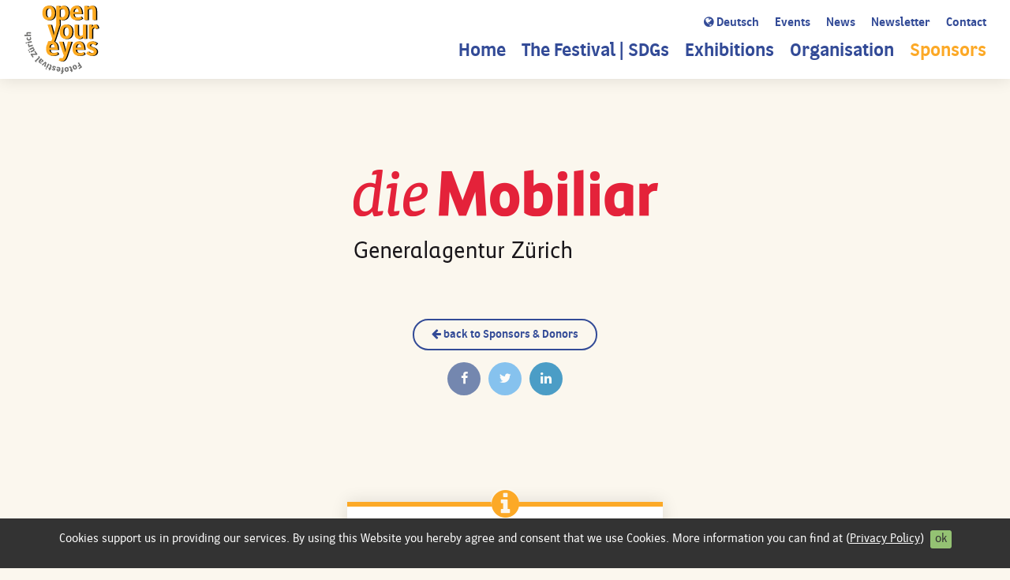

--- FILE ---
content_type: text/html; charset=UTF-8
request_url: https://openyoureyesfestival.photo/en/sponsors-donors/die-mobiliar
body_size: 10437
content:
<!DOCTYPE html><html lang="en"><head><meta charset="utf-8"><meta http-equiv="X-UA-Compatible" content="IE=edge"><meta name="viewport" content="width=device-width, initial-scale=1"><link media="all" href="https://openyoureyesfestival.photo/wp-content/cache/autoptimize/css/autoptimize_09ad93ae65f0899191bf811322d088e7.css" rel="stylesheet"><title>die Mobiliar - Fotofestival Zürich 2023</title><link rel="Shortcut Icon" type="image/x-icon" href="https://openyoureyesfestival.photo/favicon.png" /><meta name='robots' content='index, follow, max-image-preview:large, max-snippet:-1, max-video-preview:-1' /><link rel="canonical" href="https://openyoureyesfestival.photo/en/sponsors-donors/die-mobiliar" /><meta property="og:locale" content="de_DE" /><meta property="og:type" content="article" /><meta property="og:title" content="die Mobiliar - Fotofestival Zürich 2023" /><meta property="og:url" content="https://openyoureyesfestival.photo/en/sponsors-donors/die-mobiliar" /><meta property="og:site_name" content="Fotofestival Zürich 2023" /><meta property="og:image" content="https://openyoureyesfestival.photo/wp-content/uploads/2023/08/sponsor-die-mobiliar-zuerich.png" /><meta property="og:image:width" content="400" /><meta property="og:image:height" content="213" /><meta property="og:image:type" content="image/png" /><meta name="twitter:card" content="summary_large_image" /> <script type="application/ld+json" class="yoast-schema-graph">{"@context":"https://schema.org","@graph":[{"@type":"WebPage","@id":"https://openyoureyesfestival.photo/en/sponsors-donors/die-mobiliar","url":"https://openyoureyesfestival.photo/en/sponsors-donors/die-mobiliar","name":"die Mobiliar - Fotofestival Zürich 2023","isPartOf":{"@id":"https://openyoureyesfestival.photo/#website"},"primaryImageOfPage":{"@id":"https://openyoureyesfestival.photo/en/sponsors-donors/die-mobiliar#primaryimage"},"image":{"@id":"https://openyoureyesfestival.photo/en/sponsors-donors/die-mobiliar#primaryimage"},"thumbnailUrl":"https://openyoureyesfestival.photo/wp-content/uploads/2023/08/sponsor-die-mobiliar-zuerich.png","datePublished":"2023-08-10T07:51:04+00:00","breadcrumb":{"@id":"https://openyoureyesfestival.photo/en/sponsors-donors/die-mobiliar#breadcrumb"},"inLanguage":"de","potentialAction":[{"@type":"ReadAction","target":["https://openyoureyesfestival.photo/en/sponsors-donors/die-mobiliar"]}]},{"@type":"ImageObject","inLanguage":"de","@id":"https://openyoureyesfestival.photo/en/sponsors-donors/die-mobiliar#primaryimage","url":"https://openyoureyesfestival.photo/wp-content/uploads/2023/08/sponsor-die-mobiliar-zuerich.png","contentUrl":"https://openyoureyesfestival.photo/wp-content/uploads/2023/08/sponsor-die-mobiliar-zuerich.png","width":400,"height":213,"caption":"die Mobiliar"},{"@type":"BreadcrumbList","@id":"https://openyoureyesfestival.photo/en/sponsors-donors/die-mobiliar#breadcrumb","itemListElement":[{"@type":"ListItem","position":1,"name":"open your eyes photo festival zurich","item":"https://openyoureyesfestival.photo/en"},{"@type":"ListItem","position":2,"name":"Sponsors &#038; Donors","item":"https://openyoureyesfestival.photo/en/sponsors-donors"},{"@type":"ListItem","position":3,"name":"die Mobiliar"}]},{"@type":"WebSite","@id":"https://openyoureyesfestival.photo/#website","url":"https://openyoureyesfestival.photo/","name":"Fotofestival Zürich 2023","description":"open your eyes","potentialAction":[{"@type":"SearchAction","target":{"@type":"EntryPoint","urlTemplate":"https://openyoureyesfestival.photo/?s={search_term_string}"},"query-input":{"@type":"PropertyValueSpecification","valueRequired":true,"valueName":"search_term_string"}}],"inLanguage":"de"}]}</script> <link rel="alternate" title="oEmbed (JSON)" type="application/json+oembed" href="https://openyoureyesfestival.photo/wp-json/oembed/1.0/embed?url=https%3A%2F%2Fopenyoureyesfestival.photo%2Fen%2Fsponsors-donors%2Fdie-mobiliar" /><link rel="alternate" title="oEmbed (XML)" type="text/xml+oembed" href="https://openyoureyesfestival.photo/wp-json/oembed/1.0/embed?url=https%3A%2F%2Fopenyoureyesfestival.photo%2Fen%2Fsponsors-donors%2Fdie-mobiliar&#038;format=xml" /><style id='wp-img-auto-sizes-contain-inline-css' type='text/css'>img:is([sizes=auto i],[sizes^="auto," i]){contain-intrinsic-size:3000px 1500px}
/*# sourceURL=wp-img-auto-sizes-contain-inline-css */</style><link rel='stylesheet' id='dashicons-css' href='https://openyoureyesfestival.photo/wp-includes/css/dashicons.min.css?ver=6.9' type='text/css' media='all' /><style id='wp-emoji-styles-inline-css' type='text/css'>img.wp-smiley, img.emoji {
		display: inline !important;
		border: none !important;
		box-shadow: none !important;
		height: 1em !important;
		width: 1em !important;
		margin: 0 0.07em !important;
		vertical-align: -0.1em !important;
		background: none !important;
		padding: 0 !important;
	}
/*# sourceURL=wp-emoji-styles-inline-css */</style><style id='wp-block-image-inline-css' type='text/css'>.wp-block-image>a,.wp-block-image>figure>a{display:inline-block}.wp-block-image img{box-sizing:border-box;height:auto;max-width:100%;vertical-align:bottom}@media not (prefers-reduced-motion){.wp-block-image img.hide{visibility:hidden}.wp-block-image img.show{animation:show-content-image .4s}}.wp-block-image[style*=border-radius] img,.wp-block-image[style*=border-radius]>a{border-radius:inherit}.wp-block-image.has-custom-border img{box-sizing:border-box}.wp-block-image.aligncenter{text-align:center}.wp-block-image.alignfull>a,.wp-block-image.alignwide>a{width:100%}.wp-block-image.alignfull img,.wp-block-image.alignwide img{height:auto;width:100%}.wp-block-image .aligncenter,.wp-block-image .alignleft,.wp-block-image .alignright,.wp-block-image.aligncenter,.wp-block-image.alignleft,.wp-block-image.alignright{display:table}.wp-block-image .aligncenter>figcaption,.wp-block-image .alignleft>figcaption,.wp-block-image .alignright>figcaption,.wp-block-image.aligncenter>figcaption,.wp-block-image.alignleft>figcaption,.wp-block-image.alignright>figcaption{caption-side:bottom;display:table-caption}.wp-block-image .alignleft{float:left;margin:.5em 1em .5em 0}.wp-block-image .alignright{float:right;margin:.5em 0 .5em 1em}.wp-block-image .aligncenter{margin-left:auto;margin-right:auto}.wp-block-image :where(figcaption){margin-bottom:1em;margin-top:.5em}.wp-block-image.is-style-circle-mask img{border-radius:9999px}@supports ((-webkit-mask-image:none) or (mask-image:none)) or (-webkit-mask-image:none){.wp-block-image.is-style-circle-mask img{border-radius:0;-webkit-mask-image:url('data:image/svg+xml;utf8,<svg viewBox="0 0 100 100" xmlns="http://www.w3.org/2000/svg"><circle cx="50" cy="50" r="50"/></svg>');mask-image:url('data:image/svg+xml;utf8,<svg viewBox="0 0 100 100" xmlns="http://www.w3.org/2000/svg"><circle cx="50" cy="50" r="50"/></svg>');mask-mode:alpha;-webkit-mask-position:center;mask-position:center;-webkit-mask-repeat:no-repeat;mask-repeat:no-repeat;-webkit-mask-size:contain;mask-size:contain}}:root :where(.wp-block-image.is-style-rounded img,.wp-block-image .is-style-rounded img){border-radius:9999px}.wp-block-image figure{margin:0}.wp-lightbox-container{display:flex;flex-direction:column;position:relative}.wp-lightbox-container img{cursor:zoom-in}.wp-lightbox-container img:hover+button{opacity:1}.wp-lightbox-container button{align-items:center;backdrop-filter:blur(16px) saturate(180%);background-color:#5a5a5a40;border:none;border-radius:4px;cursor:zoom-in;display:flex;height:20px;justify-content:center;opacity:0;padding:0;position:absolute;right:16px;text-align:center;top:16px;width:20px;z-index:100}@media not (prefers-reduced-motion){.wp-lightbox-container button{transition:opacity .2s ease}}.wp-lightbox-container button:focus-visible{outline:3px auto #5a5a5a40;outline:3px auto -webkit-focus-ring-color;outline-offset:3px}.wp-lightbox-container button:hover{cursor:pointer;opacity:1}.wp-lightbox-container button:focus{opacity:1}.wp-lightbox-container button:focus,.wp-lightbox-container button:hover,.wp-lightbox-container button:not(:hover):not(:active):not(.has-background){background-color:#5a5a5a40;border:none}.wp-lightbox-overlay{box-sizing:border-box;cursor:zoom-out;height:100vh;left:0;overflow:hidden;position:fixed;top:0;visibility:hidden;width:100%;z-index:100000}.wp-lightbox-overlay .close-button{align-items:center;cursor:pointer;display:flex;justify-content:center;min-height:40px;min-width:40px;padding:0;position:absolute;right:calc(env(safe-area-inset-right) + 16px);top:calc(env(safe-area-inset-top) + 16px);z-index:5000000}.wp-lightbox-overlay .close-button:focus,.wp-lightbox-overlay .close-button:hover,.wp-lightbox-overlay .close-button:not(:hover):not(:active):not(.has-background){background:none;border:none}.wp-lightbox-overlay .lightbox-image-container{height:var(--wp--lightbox-container-height);left:50%;overflow:hidden;position:absolute;top:50%;transform:translate(-50%,-50%);transform-origin:top left;width:var(--wp--lightbox-container-width);z-index:9999999999}.wp-lightbox-overlay .wp-block-image{align-items:center;box-sizing:border-box;display:flex;height:100%;justify-content:center;margin:0;position:relative;transform-origin:0 0;width:100%;z-index:3000000}.wp-lightbox-overlay .wp-block-image img{height:var(--wp--lightbox-image-height);min-height:var(--wp--lightbox-image-height);min-width:var(--wp--lightbox-image-width);width:var(--wp--lightbox-image-width)}.wp-lightbox-overlay .wp-block-image figcaption{display:none}.wp-lightbox-overlay button{background:none;border:none}.wp-lightbox-overlay .scrim{background-color:#fff;height:100%;opacity:.9;position:absolute;width:100%;z-index:2000000}.wp-lightbox-overlay.active{visibility:visible}@media not (prefers-reduced-motion){.wp-lightbox-overlay.active{animation:turn-on-visibility .25s both}.wp-lightbox-overlay.active img{animation:turn-on-visibility .35s both}.wp-lightbox-overlay.show-closing-animation:not(.active){animation:turn-off-visibility .35s both}.wp-lightbox-overlay.show-closing-animation:not(.active) img{animation:turn-off-visibility .25s both}.wp-lightbox-overlay.zoom.active{animation:none;opacity:1;visibility:visible}.wp-lightbox-overlay.zoom.active .lightbox-image-container{animation:lightbox-zoom-in .4s}.wp-lightbox-overlay.zoom.active .lightbox-image-container img{animation:none}.wp-lightbox-overlay.zoom.active .scrim{animation:turn-on-visibility .4s forwards}.wp-lightbox-overlay.zoom.show-closing-animation:not(.active){animation:none}.wp-lightbox-overlay.zoom.show-closing-animation:not(.active) .lightbox-image-container{animation:lightbox-zoom-out .4s}.wp-lightbox-overlay.zoom.show-closing-animation:not(.active) .lightbox-image-container img{animation:none}.wp-lightbox-overlay.zoom.show-closing-animation:not(.active) .scrim{animation:turn-off-visibility .4s forwards}}@keyframes show-content-image{0%{visibility:hidden}99%{visibility:hidden}to{visibility:visible}}@keyframes turn-on-visibility{0%{opacity:0}to{opacity:1}}@keyframes turn-off-visibility{0%{opacity:1;visibility:visible}99%{opacity:0;visibility:visible}to{opacity:0;visibility:hidden}}@keyframes lightbox-zoom-in{0%{transform:translate(calc((-100vw + var(--wp--lightbox-scrollbar-width))/2 + var(--wp--lightbox-initial-left-position)),calc(-50vh + var(--wp--lightbox-initial-top-position))) scale(var(--wp--lightbox-scale))}to{transform:translate(-50%,-50%) scale(1)}}@keyframes lightbox-zoom-out{0%{transform:translate(-50%,-50%) scale(1);visibility:visible}99%{visibility:visible}to{transform:translate(calc((-100vw + var(--wp--lightbox-scrollbar-width))/2 + var(--wp--lightbox-initial-left-position)),calc(-50vh + var(--wp--lightbox-initial-top-position))) scale(var(--wp--lightbox-scale));visibility:hidden}}
/*# sourceURL=https://openyoureyesfestival.photo/wp-includes/blocks/image/style.min.css */</style><style id='wp-block-columns-inline-css' type='text/css'>.wp-block-columns{box-sizing:border-box;display:flex;flex-wrap:wrap!important}@media (min-width:782px){.wp-block-columns{flex-wrap:nowrap!important}}.wp-block-columns{align-items:normal!important}.wp-block-columns.are-vertically-aligned-top{align-items:flex-start}.wp-block-columns.are-vertically-aligned-center{align-items:center}.wp-block-columns.are-vertically-aligned-bottom{align-items:flex-end}@media (max-width:781px){.wp-block-columns:not(.is-not-stacked-on-mobile)>.wp-block-column{flex-basis:100%!important}}@media (min-width:782px){.wp-block-columns:not(.is-not-stacked-on-mobile)>.wp-block-column{flex-basis:0;flex-grow:1}.wp-block-columns:not(.is-not-stacked-on-mobile)>.wp-block-column[style*=flex-basis]{flex-grow:0}}.wp-block-columns.is-not-stacked-on-mobile{flex-wrap:nowrap!important}.wp-block-columns.is-not-stacked-on-mobile>.wp-block-column{flex-basis:0;flex-grow:1}.wp-block-columns.is-not-stacked-on-mobile>.wp-block-column[style*=flex-basis]{flex-grow:0}:where(.wp-block-columns){margin-bottom:1.75em}:where(.wp-block-columns.has-background){padding:1.25em 2.375em}.wp-block-column{flex-grow:1;min-width:0;overflow-wrap:break-word;word-break:break-word}.wp-block-column.is-vertically-aligned-top{align-self:flex-start}.wp-block-column.is-vertically-aligned-center{align-self:center}.wp-block-column.is-vertically-aligned-bottom{align-self:flex-end}.wp-block-column.is-vertically-aligned-stretch{align-self:stretch}.wp-block-column.is-vertically-aligned-bottom,.wp-block-column.is-vertically-aligned-center,.wp-block-column.is-vertically-aligned-top{width:100%}
/*# sourceURL=https://openyoureyesfestival.photo/wp-includes/blocks/columns/style.min.css */</style><style id='wp-block-group-inline-css' type='text/css'>.wp-block-group{box-sizing:border-box}:where(.wp-block-group.wp-block-group-is-layout-constrained){position:relative}
/*# sourceURL=https://openyoureyesfestival.photo/wp-includes/blocks/group/style.min.css */</style><style id='wp-block-paragraph-inline-css' type='text/css'>.is-small-text{font-size:.875em}.is-regular-text{font-size:1em}.is-large-text{font-size:2.25em}.is-larger-text{font-size:3em}.has-drop-cap:not(:focus):first-letter{float:left;font-size:8.4em;font-style:normal;font-weight:100;line-height:.68;margin:.05em .1em 0 0;text-transform:uppercase}body.rtl .has-drop-cap:not(:focus):first-letter{float:none;margin-left:.1em}p.has-drop-cap.has-background{overflow:hidden}:root :where(p.has-background){padding:1.25em 2.375em}:where(p.has-text-color:not(.has-link-color)) a{color:inherit}p.has-text-align-left[style*="writing-mode:vertical-lr"],p.has-text-align-right[style*="writing-mode:vertical-rl"]{rotate:180deg}
/*# sourceURL=https://openyoureyesfestival.photo/wp-includes/blocks/paragraph/style.min.css */</style><style id='wp-block-spacer-inline-css' type='text/css'>.wp-block-spacer{clear:both}
/*# sourceURL=https://openyoureyesfestival.photo/wp-includes/blocks/spacer/style.min.css */</style><style id='global-styles-inline-css' type='text/css'>:root{--wp--preset--aspect-ratio--square: 1;--wp--preset--aspect-ratio--4-3: 4/3;--wp--preset--aspect-ratio--3-4: 3/4;--wp--preset--aspect-ratio--3-2: 3/2;--wp--preset--aspect-ratio--2-3: 2/3;--wp--preset--aspect-ratio--16-9: 16/9;--wp--preset--aspect-ratio--9-16: 9/16;--wp--preset--color--black: #000000;--wp--preset--color--cyan-bluish-gray: #abb8c3;--wp--preset--color--white: #ffffff;--wp--preset--color--pale-pink: #f78da7;--wp--preset--color--vivid-red: #cf2e2e;--wp--preset--color--luminous-vivid-orange: #ff6900;--wp--preset--color--luminous-vivid-amber: #fcb900;--wp--preset--color--light-green-cyan: #7bdcb5;--wp--preset--color--vivid-green-cyan: #00d084;--wp--preset--color--pale-cyan-blue: #8ed1fc;--wp--preset--color--vivid-cyan-blue: #0693e3;--wp--preset--color--vivid-purple: #9b51e0;--wp--preset--color--brand-yellow: #fca927;--wp--preset--color--brand-blue: #334b97;--wp--preset--color--brand-egg: #fbf7ee;--wp--preset--color--brand-white: #fff;--wp--preset--color--brand-black: #000;--wp--preset--gradient--vivid-cyan-blue-to-vivid-purple: linear-gradient(135deg,rgb(6,147,227) 0%,rgb(155,81,224) 100%);--wp--preset--gradient--light-green-cyan-to-vivid-green-cyan: linear-gradient(135deg,rgb(122,220,180) 0%,rgb(0,208,130) 100%);--wp--preset--gradient--luminous-vivid-amber-to-luminous-vivid-orange: linear-gradient(135deg,rgb(252,185,0) 0%,rgb(255,105,0) 100%);--wp--preset--gradient--luminous-vivid-orange-to-vivid-red: linear-gradient(135deg,rgb(255,105,0) 0%,rgb(207,46,46) 100%);--wp--preset--gradient--very-light-gray-to-cyan-bluish-gray: linear-gradient(135deg,rgb(238,238,238) 0%,rgb(169,184,195) 100%);--wp--preset--gradient--cool-to-warm-spectrum: linear-gradient(135deg,rgb(74,234,220) 0%,rgb(151,120,209) 20%,rgb(207,42,186) 40%,rgb(238,44,130) 60%,rgb(251,105,98) 80%,rgb(254,248,76) 100%);--wp--preset--gradient--blush-light-purple: linear-gradient(135deg,rgb(255,206,236) 0%,rgb(152,150,240) 100%);--wp--preset--gradient--blush-bordeaux: linear-gradient(135deg,rgb(254,205,165) 0%,rgb(254,45,45) 50%,rgb(107,0,62) 100%);--wp--preset--gradient--luminous-dusk: linear-gradient(135deg,rgb(255,203,112) 0%,rgb(199,81,192) 50%,rgb(65,88,208) 100%);--wp--preset--gradient--pale-ocean: linear-gradient(135deg,rgb(255,245,203) 0%,rgb(182,227,212) 50%,rgb(51,167,181) 100%);--wp--preset--gradient--electric-grass: linear-gradient(135deg,rgb(202,248,128) 0%,rgb(113,206,126) 100%);--wp--preset--gradient--midnight: linear-gradient(135deg,rgb(2,3,129) 0%,rgb(40,116,252) 100%);--wp--preset--font-size--small: 13px;--wp--preset--font-size--medium: 20px;--wp--preset--font-size--large: 36px;--wp--preset--font-size--x-large: 42px;--wp--preset--spacing--20: 0.44rem;--wp--preset--spacing--30: 0.67rem;--wp--preset--spacing--40: 1rem;--wp--preset--spacing--50: 1.5rem;--wp--preset--spacing--60: 2.25rem;--wp--preset--spacing--70: 3.38rem;--wp--preset--spacing--80: 5.06rem;--wp--preset--shadow--natural: 6px 6px 9px rgba(0, 0, 0, 0.2);--wp--preset--shadow--deep: 12px 12px 50px rgba(0, 0, 0, 0.4);--wp--preset--shadow--sharp: 6px 6px 0px rgba(0, 0, 0, 0.2);--wp--preset--shadow--outlined: 6px 6px 0px -3px rgb(255, 255, 255), 6px 6px rgb(0, 0, 0);--wp--preset--shadow--crisp: 6px 6px 0px rgb(0, 0, 0);}:where(.is-layout-flex){gap: 0.5em;}:where(.is-layout-grid){gap: 0.5em;}body .is-layout-flex{display: flex;}.is-layout-flex{flex-wrap: wrap;align-items: center;}.is-layout-flex > :is(*, div){margin: 0;}body .is-layout-grid{display: grid;}.is-layout-grid > :is(*, div){margin: 0;}:where(.wp-block-columns.is-layout-flex){gap: 2em;}:where(.wp-block-columns.is-layout-grid){gap: 2em;}:where(.wp-block-post-template.is-layout-flex){gap: 1.25em;}:where(.wp-block-post-template.is-layout-grid){gap: 1.25em;}.has-black-color{color: var(--wp--preset--color--black) !important;}.has-cyan-bluish-gray-color{color: var(--wp--preset--color--cyan-bluish-gray) !important;}.has-white-color{color: var(--wp--preset--color--white) !important;}.has-pale-pink-color{color: var(--wp--preset--color--pale-pink) !important;}.has-vivid-red-color{color: var(--wp--preset--color--vivid-red) !important;}.has-luminous-vivid-orange-color{color: var(--wp--preset--color--luminous-vivid-orange) !important;}.has-luminous-vivid-amber-color{color: var(--wp--preset--color--luminous-vivid-amber) !important;}.has-light-green-cyan-color{color: var(--wp--preset--color--light-green-cyan) !important;}.has-vivid-green-cyan-color{color: var(--wp--preset--color--vivid-green-cyan) !important;}.has-pale-cyan-blue-color{color: var(--wp--preset--color--pale-cyan-blue) !important;}.has-vivid-cyan-blue-color{color: var(--wp--preset--color--vivid-cyan-blue) !important;}.has-vivid-purple-color{color: var(--wp--preset--color--vivid-purple) !important;}.has-black-background-color{background-color: var(--wp--preset--color--black) !important;}.has-cyan-bluish-gray-background-color{background-color: var(--wp--preset--color--cyan-bluish-gray) !important;}.has-white-background-color{background-color: var(--wp--preset--color--white) !important;}.has-pale-pink-background-color{background-color: var(--wp--preset--color--pale-pink) !important;}.has-vivid-red-background-color{background-color: var(--wp--preset--color--vivid-red) !important;}.has-luminous-vivid-orange-background-color{background-color: var(--wp--preset--color--luminous-vivid-orange) !important;}.has-luminous-vivid-amber-background-color{background-color: var(--wp--preset--color--luminous-vivid-amber) !important;}.has-light-green-cyan-background-color{background-color: var(--wp--preset--color--light-green-cyan) !important;}.has-vivid-green-cyan-background-color{background-color: var(--wp--preset--color--vivid-green-cyan) !important;}.has-pale-cyan-blue-background-color{background-color: var(--wp--preset--color--pale-cyan-blue) !important;}.has-vivid-cyan-blue-background-color{background-color: var(--wp--preset--color--vivid-cyan-blue) !important;}.has-vivid-purple-background-color{background-color: var(--wp--preset--color--vivid-purple) !important;}.has-black-border-color{border-color: var(--wp--preset--color--black) !important;}.has-cyan-bluish-gray-border-color{border-color: var(--wp--preset--color--cyan-bluish-gray) !important;}.has-white-border-color{border-color: var(--wp--preset--color--white) !important;}.has-pale-pink-border-color{border-color: var(--wp--preset--color--pale-pink) !important;}.has-vivid-red-border-color{border-color: var(--wp--preset--color--vivid-red) !important;}.has-luminous-vivid-orange-border-color{border-color: var(--wp--preset--color--luminous-vivid-orange) !important;}.has-luminous-vivid-amber-border-color{border-color: var(--wp--preset--color--luminous-vivid-amber) !important;}.has-light-green-cyan-border-color{border-color: var(--wp--preset--color--light-green-cyan) !important;}.has-vivid-green-cyan-border-color{border-color: var(--wp--preset--color--vivid-green-cyan) !important;}.has-pale-cyan-blue-border-color{border-color: var(--wp--preset--color--pale-cyan-blue) !important;}.has-vivid-cyan-blue-border-color{border-color: var(--wp--preset--color--vivid-cyan-blue) !important;}.has-vivid-purple-border-color{border-color: var(--wp--preset--color--vivid-purple) !important;}.has-vivid-cyan-blue-to-vivid-purple-gradient-background{background: var(--wp--preset--gradient--vivid-cyan-blue-to-vivid-purple) !important;}.has-light-green-cyan-to-vivid-green-cyan-gradient-background{background: var(--wp--preset--gradient--light-green-cyan-to-vivid-green-cyan) !important;}.has-luminous-vivid-amber-to-luminous-vivid-orange-gradient-background{background: var(--wp--preset--gradient--luminous-vivid-amber-to-luminous-vivid-orange) !important;}.has-luminous-vivid-orange-to-vivid-red-gradient-background{background: var(--wp--preset--gradient--luminous-vivid-orange-to-vivid-red) !important;}.has-very-light-gray-to-cyan-bluish-gray-gradient-background{background: var(--wp--preset--gradient--very-light-gray-to-cyan-bluish-gray) !important;}.has-cool-to-warm-spectrum-gradient-background{background: var(--wp--preset--gradient--cool-to-warm-spectrum) !important;}.has-blush-light-purple-gradient-background{background: var(--wp--preset--gradient--blush-light-purple) !important;}.has-blush-bordeaux-gradient-background{background: var(--wp--preset--gradient--blush-bordeaux) !important;}.has-luminous-dusk-gradient-background{background: var(--wp--preset--gradient--luminous-dusk) !important;}.has-pale-ocean-gradient-background{background: var(--wp--preset--gradient--pale-ocean) !important;}.has-electric-grass-gradient-background{background: var(--wp--preset--gradient--electric-grass) !important;}.has-midnight-gradient-background{background: var(--wp--preset--gradient--midnight) !important;}.has-small-font-size{font-size: var(--wp--preset--font-size--small) !important;}.has-medium-font-size{font-size: var(--wp--preset--font-size--medium) !important;}.has-large-font-size{font-size: var(--wp--preset--font-size--large) !important;}.has-x-large-font-size{font-size: var(--wp--preset--font-size--x-large) !important;}
:where(.wp-block-columns.is-layout-flex){gap: 2em;}:where(.wp-block-columns.is-layout-grid){gap: 2em;}
/*# sourceURL=global-styles-inline-css */</style><style id='core-block-supports-inline-css' type='text/css'>.wp-container-content-728072c3{flex-basis:10px;}.wp-container-core-columns-is-layout-9d6595d7{flex-wrap:nowrap;}.wp-container-core-group-is-layout-4b2eccd6{flex-direction:column;align-items:center;}
/*# sourceURL=core-block-supports-inline-css */</style><style id='classic-theme-styles-inline-css' type='text/css'>/*! This file is auto-generated */
.wp-block-button__link{color:#fff;background-color:#32373c;border-radius:9999px;box-shadow:none;text-decoration:none;padding:calc(.667em + 2px) calc(1.333em + 2px);font-size:1.125em}.wp-block-file__button{background:#32373c;color:#fff;text-decoration:none}
/*# sourceURL=/wp-includes/css/classic-themes.min.css */</style> <script type="text/javascript" id="post-views-counter-frontend-js-before">var pvcArgsFrontend = {"mode":"js","postID":1124,"requestURL":"https:\/\/openyoureyesfestival.photo\/wp-admin\/admin-ajax.php","nonce":"ac9e60e67a","dataStorage":"cookies","multisite":false,"path":"\/","domain":""};

//# sourceURL=post-views-counter-frontend-js-before</script> <script type="text/javascript" src="https://openyoureyesfestival.photo/wp-content/plugins/post-views-counter/js/frontend.min.js?ver=1.5.8" id="post-views-counter-frontend-js"></script> <link rel="https://api.w.org/" href="https://openyoureyesfestival.photo/wp-json/" /><link rel="alternate" title="JSON" type="application/json" href="https://openyoureyesfestival.photo/wp-json/wp/v2/pages/1124" /><link rel="icon" href="https://openyoureyesfestival.photo/wp-content/uploads/2021/11/cropped-icon_auge-150x150.jpg" sizes="32x32" /><link rel="icon" href="https://openyoureyesfestival.photo/wp-content/uploads/2021/11/cropped-icon_auge-300x300.jpg" sizes="192x192" /><link rel="apple-touch-icon" href="https://openyoureyesfestival.photo/wp-content/uploads/2021/11/cropped-icon_auge-300x300.jpg" /><meta name="msapplication-TileImage" content="https://openyoureyesfestival.photo/wp-content/uploads/2021/11/cropped-icon_auge-300x300.jpg" /></head><body class="wp-singular page-template page-template-tpl-sponsor page-template-tpl-sponsor-php page page-id-1124 page-child parent-pageid-1112 wp-theme-zuerichfoto"><header id="header" > <a id="logo" href="https://openyoureyesfestival.photo"><img src="https://openyoureyesfestival.photo/wp-content/themes/zuerichfoto/img/logo-fotofestival-zurich.svg" alt="Logo Fotofestival Zürich 2023"></a><nav role="navigation" id="nav_main"><div class="nav-bar" ><ul id="menu-en_metanav" class="nav-bar-list nav-meta"><li id="menu-item-593" class="menu-item menu-item-type-custom menu-item-object-custom menu-item-593"><a href="/de"><i class="fa fa-globe"></i> Deutsch</a></li><li id="menu-item-1703" class="menu-item menu-item-type-post_type menu-item-object-page menu-item-1703"><a href="https://openyoureyesfestival.photo/en/events">Events</a></li><li id="menu-item-697" class="menu-item menu-item-type-taxonomy menu-item-object-category menu-item-697"><a href="https://openyoureyesfestival.photo/en-news">News</a></li><li id="menu-item-689" class="menu-item menu-item-type-post_type menu-item-object-page menu-item-689"><a href="https://openyoureyesfestival.photo/en/newsletter">Newsletter</a></li><li id="menu-item-2446" class="menu-item menu-item-type-post_type menu-item-object-page menu-item-2446"><a href="https://openyoureyesfestival.photo/en/contact">Contact</a></li></ul><ul id="menu-en_mainnav" class="nav-bar-list"><li id="menu-item-99" class="navitem-home menu-item menu-item-type-post_type menu-item-object-page current-page-ancestor menu-item-99"><a href="https://openyoureyesfestival.photo/en">Home</a></li><li id="menu-item-653" class="menu-item menu-item-type-post_type menu-item-object-page menu-item-653"><a href="https://openyoureyesfestival.photo/en/the-festival">The Festival | SDGs</a></li><li id="menu-item-819" class="menu-item menu-item-type-post_type menu-item-object-page menu-item-819"><a href="https://openyoureyesfestival.photo/en/exhibitions-2023">Exhibitions</a></li><li id="menu-item-681" class="menu-item menu-item-type-post_type menu-item-object-page menu-item-681"><a href="https://openyoureyesfestival.photo/en/organisation/traegerverein">Organisation</a></li><li id="menu-item-1133" class="menu-item menu-item-type-post_type menu-item-object-page current-page-ancestor menu-item-1133"><a href="https://openyoureyesfestival.photo/en/sponsors-donors">Sponsors</a></li></ul><ul id="menu-en_metanav-1" class="nav-bar-list nav-meta-mobile"><li class="menu-item menu-item-type-custom menu-item-object-custom menu-item-593"><a href="/de"><i class="fa fa-globe"></i> Deutsch</a></li><li class="menu-item menu-item-type-post_type menu-item-object-page menu-item-1703"><a href="https://openyoureyesfestival.photo/en/events">Events</a></li><li class="menu-item menu-item-type-taxonomy menu-item-object-category menu-item-697"><a href="https://openyoureyesfestival.photo/en-news">News</a></li><li class="menu-item menu-item-type-post_type menu-item-object-page menu-item-689"><a href="https://openyoureyesfestival.photo/en/newsletter">Newsletter</a></li><li class="menu-item menu-item-type-post_type menu-item-object-page menu-item-2446"><a href="https://openyoureyesfestival.photo/en/contact">Contact</a></li></ul><div class="nav-close"> <i class="fa fa-times" aria-hidden="true"></i></div></div><div class="nav-toggle"> <i class="fa fa-bars" aria-hidden="true"></i></div></nav></header><div id="main" role="main"><div class="container cf"><h1 class="title-page text-center has-brand-blue-color"> <img width="400" height="213" src="https://openyoureyesfestival.photo/wp-content/uploads/2023/08/sponsor-die-mobiliar-zuerich.png" class="img-responsive sponsor-detail-img wp-post-image" alt="die Mobiliar" decoding="async" fetchpriority="high" srcset="https://openyoureyesfestival.photo/wp-content/uploads/2023/08/sponsor-die-mobiliar-zuerich.png 400w, https://openyoureyesfestival.photo/wp-content/uploads/2023/08/sponsor-die-mobiliar-zuerich-300x160.png 300w" sizes="(max-width: 400px) 100vw, 400px" /></h1><div class="back-to text-center"> <a href="https://openyoureyesfestival.photo/en/sponsors-donors" class="btn"><i class="fa fa-arrow-left" aria-hidden="true"></i> back to Sponsors & Donors </a></div><div class="share-btns text-center"> <a href="WhatsApp://send?text=die Mobiliar (https://openyoureyesfestival.photo/en/sponsors-donors/die-mobiliar)" class="btn btn-primary btn-share s_whatsapp hint--bottom" aria-label="Auf Whatsapp teilen (nur mobil)" data-platform="whatsapp"> <i class="fa fa-whatsapp" aria-hidden="true"></i> </a> <a href="https://www.facebook.com/sharer/sharer.php?u=https://openyoureyesfestival.photo/en/sponsors-donors/die-mobiliar&t=die Mobiliar" class="btn btn-primary btn-share s_facebook hint--bottom-right" aria-label="Auf Facebook teilen" data-platform="facebook"> <i class="fa fa-facebook" aria-hidden="true"></i> </a> <a href="https://twitter.com/intent/tweet?source=https://openyoureyesfestival.photo/en/sponsors-donors/die-mobiliar&text=die Mobiliar - https://openyoureyesfestival.photo/en/sponsors-donors/die-mobiliar" class="btn btn-primary btn-share s_twitter hint--bottom" aria-label="Twittern" data-platform="twitter"> <i class="fa fa-twitter" aria-hidden="true"></i> </a> <a href="http://www.linkedin.com/shareArticle?mini=true&url=https://openyoureyesfestival.photo/en/sponsors-donors/die-mobiliar&title=die Mobiliar&summary=&source=" class="btn btn-primary btn-share s_linkedin hint--bottom-left" aria-label="Auf Linkedin teilen" data-platform="linkedin"> <i class="fa fa-linkedin" aria-hidden="true"></i> </a></div></div><div class="contact-box"><div class="contact-box-icon has-brand-egg-background-color"><i class="fa fa-info-circle has-brand-yellow-color" aria-hidden="true"></i></div><p class="has-text-align-center"><strong>open your eyes festival buerau</strong><br>Botenaustrasse 42<br>9443 Widnau<br>Switzerland<br>Phone: +41 44 218 11 03</p></div></div><footer id="footer" role="contentinfo" class="has-brand-yellow-background-color"><div class="container"><div class="row"><div class="col-md-3 col-sm-6 col-xs-6"><ul><li id="menu-item-1478" class="menu-item menu-item-type-post_type menu-item-object-page current-page-ancestor menu-item-1478"><a href="https://openyoureyesfestival.photo/en">Home</a></li><li id="menu-item-1479" class="menu-item menu-item-type-post_type menu-item-object-page menu-item-1479"><a href="https://openyoureyesfestival.photo/en/the-festival">The Festival | SDGs</a></li><li id="menu-item-1480" class="menu-item menu-item-type-post_type menu-item-object-page menu-item-1480"><a href="https://openyoureyesfestival.photo/en/exhibitions-2023">Exhibitions</a></li><li id="menu-item-1481" class="menu-item menu-item-type-post_type menu-item-object-page menu-item-1481"><a href="https://openyoureyesfestival.photo/en/organisation/traegerverein">Organisation</a></li><li id="menu-item-1482" class="menu-item menu-item-type-post_type menu-item-object-page current-page-ancestor menu-item-1482"><a href="https://openyoureyesfestival.photo/en/sponsors-donors">Sponsors &#038; Donors</a></li></ul></div><div class="col-md-3 col-sm-6 col-xs-6"><ul><li id="menu-item-1483" class="menu-item menu-item-type-taxonomy menu-item-object-category menu-item-1483"><a href="https://openyoureyesfestival.photo/en-news">News</a></li><li id="menu-item-1702" class="menu-item menu-item-type-post_type menu-item-object-page menu-item-1702"><a href="https://openyoureyesfestival.photo/en/events-2">Events</a></li><li id="menu-item-1484" class="menu-item menu-item-type-post_type menu-item-object-page menu-item-1484"><a href="https://openyoureyesfestival.photo/en/newsletter">Newsletter</a></li><li id="menu-item-1488" class="menu-item menu-item-type-post_type menu-item-object-page menu-item-1488"><a href="https://openyoureyesfestival.photo/de/kontakt">Contact [de]</a></li></ul></div><div class="col-md-3 col-sm-6 col-social-media"><div class="wp-block-group has-background is-vertical is-content-justification-center is-layout-flex wp-container-core-group-is-layout-4b2eccd6 wp-block-group-is-layout-flex" style="background-color:#e29823"><div style="height:0px" aria-hidden="true" class="wp-block-spacer wp-container-content-728072c3"></div><p class="has-text-align-center has-brand-white-color has-text-color"><strong>Join us on</strong></p><div class="wp-block-columns is-layout-flex wp-container-core-columns-is-layout-9d6595d7 wp-block-columns-is-layout-flex"><div class="wp-block-column is-layout-flow wp-block-column-is-layout-flow"><div class="wp-block-image"><figure class="aligncenter size-full"><a href="https://www.facebook.com/people/Open-your-Eyes-Festival-Z%C3%BCrich/61550516588089/" target="_blank" rel=" noreferrer noopener"><img loading="lazy" decoding="async" width="53" height="53" src="https://openyoureyesfestival.photo/wp-content/uploads/2023/08/icon-facebook-footer.png" alt="" class="wp-image-2032"/></a></figure></div></div><div class="wp-block-column is-layout-flow wp-block-column-is-layout-flow"><figure class="wp-block-image size-full"><a href="https://www.instagram.com/fotofestivalzuerich/" target="_blank" rel=" noreferrer noopener"><img loading="lazy" decoding="async" width="53" height="53" src="https://openyoureyesfestival.photo/wp-content/uploads/2023/08/icon-insta-footer.png" alt="" class="wp-image-2033"/></a></figure></div></div><div style="height:0px" aria-hidden="true" class="wp-block-spacer wp-container-content-728072c3"></div></div></div><div class="col-md-3 col-sm-6"><ul><li id="menu-item-2030" class="menu-item menu-item-type-post_type menu-item-object-page menu-item-2030"><a href="https://openyoureyesfestival.photo/de/impressum">Legal [de]</a></li><li id="menu-item-2031" class="menu-item menu-item-type-post_type menu-item-object-page menu-item-privacy-policy menu-item-2031"><a rel="privacy-policy" href="https://openyoureyesfestival.photo/de/datenschutzerklaerung">Privacy policy [de]</a></li></ul> <a href="https://superfesch.at" title="SUPERFESCH - Brand Design. Grafik. Web." style="font-family:'Open Sans', sans-serif;text-transform:none;font-size:12px;color:rgba(255,255,255,.8);">Theme-Design by <strong style="text-decoration:underline;color:rgba(255,255,255,.8);">SUPERFESCH</strong></a></div></div></footer>  <script src="https://openyoureyesfestival.photo/wp-content/themes/zuerichfoto/js/jquery-3.2.1.min.js" crossorigin="anonymous"></script> <script src="https://openyoureyesfestival.photo/wp-content/themes/zuerichfoto/js/bootstrap.min.js" crossorigin="anonymous"></script> <script src="https://openyoureyesfestival.photo/wp-content/cache/autoptimize/js/autoptimize_single_88004c63ec7c96bc89df4ab39012ca2c.js?1.5"></script> <script>var THEME_PATH = 'https://openyoureyesfestival.photo/wp-content/themes/zuerichfoto';
var LANG = 'en';</script> <script type="speculationrules">{"prefetch":[{"source":"document","where":{"and":[{"href_matches":"/*"},{"not":{"href_matches":["/wp-*.php","/wp-admin/*","/wp-content/uploads/*","/wp-content/*","/wp-content/plugins/*","/wp-content/themes/zuerichfoto/*","/*\\?(.+)"]}},{"not":{"selector_matches":"a[rel~=\"nofollow\"]"}},{"not":{"selector_matches":".no-prefetch, .no-prefetch a"}}]},"eagerness":"conservative"}]}</script> <script id="wp-emoji-settings" type="application/json">{"baseUrl":"https://s.w.org/images/core/emoji/17.0.2/72x72/","ext":".png","svgUrl":"https://s.w.org/images/core/emoji/17.0.2/svg/","svgExt":".svg","source":{"concatemoji":"https://openyoureyesfestival.photo/wp-includes/js/wp-emoji-release.min.js?ver=6.9"}}</script> <script type="module">/*! This file is auto-generated */
const a=JSON.parse(document.getElementById("wp-emoji-settings").textContent),o=(window._wpemojiSettings=a,"wpEmojiSettingsSupports"),s=["flag","emoji"];function i(e){try{var t={supportTests:e,timestamp:(new Date).valueOf()};sessionStorage.setItem(o,JSON.stringify(t))}catch(e){}}function c(e,t,n){e.clearRect(0,0,e.canvas.width,e.canvas.height),e.fillText(t,0,0);t=new Uint32Array(e.getImageData(0,0,e.canvas.width,e.canvas.height).data);e.clearRect(0,0,e.canvas.width,e.canvas.height),e.fillText(n,0,0);const a=new Uint32Array(e.getImageData(0,0,e.canvas.width,e.canvas.height).data);return t.every((e,t)=>e===a[t])}function p(e,t){e.clearRect(0,0,e.canvas.width,e.canvas.height),e.fillText(t,0,0);var n=e.getImageData(16,16,1,1);for(let e=0;e<n.data.length;e++)if(0!==n.data[e])return!1;return!0}function u(e,t,n,a){switch(t){case"flag":return n(e,"\ud83c\udff3\ufe0f\u200d\u26a7\ufe0f","\ud83c\udff3\ufe0f\u200b\u26a7\ufe0f")?!1:!n(e,"\ud83c\udde8\ud83c\uddf6","\ud83c\udde8\u200b\ud83c\uddf6")&&!n(e,"\ud83c\udff4\udb40\udc67\udb40\udc62\udb40\udc65\udb40\udc6e\udb40\udc67\udb40\udc7f","\ud83c\udff4\u200b\udb40\udc67\u200b\udb40\udc62\u200b\udb40\udc65\u200b\udb40\udc6e\u200b\udb40\udc67\u200b\udb40\udc7f");case"emoji":return!a(e,"\ud83e\u1fac8")}return!1}function f(e,t,n,a){let r;const o=(r="undefined"!=typeof WorkerGlobalScope&&self instanceof WorkerGlobalScope?new OffscreenCanvas(300,150):document.createElement("canvas")).getContext("2d",{willReadFrequently:!0}),s=(o.textBaseline="top",o.font="600 32px Arial",{});return e.forEach(e=>{s[e]=t(o,e,n,a)}),s}function r(e){var t=document.createElement("script");t.src=e,t.defer=!0,document.head.appendChild(t)}a.supports={everything:!0,everythingExceptFlag:!0},new Promise(t=>{let n=function(){try{var e=JSON.parse(sessionStorage.getItem(o));if("object"==typeof e&&"number"==typeof e.timestamp&&(new Date).valueOf()<e.timestamp+604800&&"object"==typeof e.supportTests)return e.supportTests}catch(e){}return null}();if(!n){if("undefined"!=typeof Worker&&"undefined"!=typeof OffscreenCanvas&&"undefined"!=typeof URL&&URL.createObjectURL&&"undefined"!=typeof Blob)try{var e="postMessage("+f.toString()+"("+[JSON.stringify(s),u.toString(),c.toString(),p.toString()].join(",")+"));",a=new Blob([e],{type:"text/javascript"});const r=new Worker(URL.createObjectURL(a),{name:"wpTestEmojiSupports"});return void(r.onmessage=e=>{i(n=e.data),r.terminate(),t(n)})}catch(e){}i(n=f(s,u,c,p))}t(n)}).then(e=>{for(const n in e)a.supports[n]=e[n],a.supports.everything=a.supports.everything&&a.supports[n],"flag"!==n&&(a.supports.everythingExceptFlag=a.supports.everythingExceptFlag&&a.supports[n]);var t;a.supports.everythingExceptFlag=a.supports.everythingExceptFlag&&!a.supports.flag,a.supports.everything||((t=a.source||{}).concatemoji?r(t.concatemoji):t.wpemoji&&t.twemoji&&(r(t.twemoji),r(t.wpemoji)))});
//# sourceURL=https://openyoureyesfestival.photo/wp-includes/js/wp-emoji-loader.min.js</script> </body></html>

--- FILE ---
content_type: text/html; charset=UTF-8
request_url: https://openyoureyesfestival.photo/wp-admin/admin-ajax.php
body_size: -91
content:
{"post_id":1124,"counted":false,"storage":[],"type":"post"}

--- FILE ---
content_type: image/svg+xml
request_url: https://openyoureyesfestival.photo/wp-content/themes/zuerichfoto/img/logo-fotofestival-zurich.svg
body_size: 11149
content:
<?xml version="1.0" encoding="utf-8"?>
<!-- Generator: Adobe Illustrator 25.4.1, SVG Export Plug-In . SVG Version: 6.00 Build 0)  -->
<svg version="1.1" id="Ebene_1" xmlns="http://www.w3.org/2000/svg" xmlns:xlink="http://www.w3.org/1999/xlink" x="0px" y="0px"
	 viewBox="0 0 1281 1159.8" style="enable-background:new 0 0 1281 1159.8;" xml:space="preserve">
<style type="text/css">
	.st0{fill:#86754D;}
	.st1{fill:#FDAA21;}
	.st2{fill:#70706F;}
</style>
<path class="st0" d="M843.3,1102.1c0.2,0.2,0.2,0.2,0.4,0.3C846.4,1103.2,845,1102.6,843.3,1102.1"/>
<path d="M1070.5,814.3c22.4,22.9,54.8,37.9,93.9,37.9c50.9,0,86.4-28.7,86.4-73.7c0-31.8-20.6-53.8-66.3-70.1
	c-43.4-15-50.5-21.2-50.5-33.5c0-11.5,13.2-21.6,33.8-21.6c19.7,0,36.4,7.9,52.2,23.4l31.2-34c-20.6-22.9-46.9-35.3-80.7-35.3
	c-54,0-90.4,32.6-90.4,74.1c0,32.2,19.3,53.4,71.1,69.7c36.9,12.4,45.2,19.4,45.2,32.6c0,12.8-9.7,22.5-29.4,22.5
	c-26.8,0-46.9-11.5-67.1-30.4L1070.5,814.3z M897.2,714.6c0-37.9,18-60.4,43.9-60.4c25,0,42.6,20.3,42.6,60.4H897.2z M1039.8,749
	c0-97.5-39.5-141.6-95.2-141.6c-63.6,0-106.2,49.8-106.2,124.4c0,79.8,41.7,120.4,114.1,120.4c38.2,0,65.8-10.1,90-29.1l-21.1-34.4
	c-16.7,11.5-36.4,18.1-61.4,18.1c-39.1,0-62.3-16.3-62.7-57.8L1039.8,749L1039.8,749z M608.9,611.8l82.5,233.7
	c-8.3,36.6-19.7,49.4-36.9,49.4c-12.7,0-21.5-2.2-32.9-6.6l-15.4,44.5c13.6,6.6,32.5,11,50,11c40.4,0,63.6-19,92.1-105l75-227.1
	h-62.3l-23.7,91.3c-10.5,42.8-15.8,64.4-18.9,84.2H716c-3.1-19.8-7.9-41.5-19.3-83.8l-25.4-91.7L608.9,611.8L608.9,611.8z
	 M450.5,714.6c0-37.9,18-60.4,43.9-60.4c25,0,42.6,20.3,42.6,60.4H450.5z M593.1,749c0-97.5-39.5-141.6-95.2-141.6
	c-63.6,0-106.2,49.8-106.2,124.4c0,79.8,41.7,120.4,114.1,120.4c38.2,0,65.8-10.1,89.9-29.1l-21.1-34.4
	c-16.7,11.5-36.4,18.1-61.4,18.1c-39,0-62.3-16.3-62.7-57.8L593.1,749L593.1,749z"/>
<path d="M1270.1,387.3c-2.6-44.1-22.4-64.4-46.5-64.4c-21.9,0-38.6,12.3-57.5,42.3h-2.2l3.9-37.9h-56.2v236.4h57.9V403.6
	c16.7-21.6,28.1-29.5,37.3-29.5c8.8,0,15.4,7.5,16.2,26L1270.1,387.3z M873,327.3v153c0,58.7,32.5,87.3,75.5,87.3
	c25.9,0,45.6-10.6,63.2-31.3l6.6,27.3h51.3V327.3h-57.9v171.1c-9.2,11.5-28.5,20.3-44.8,20.3c-23.3,0-36-8.8-36-39.7V327.3H873z
	 M730,520.9c-29,0-46.9-19-46.9-75.4c0-56.9,18-75.9,46.9-75.9c29,0,46.5,19,46.5,75.9C776.5,502,759,520.9,730,520.9 M730,322.9
	c-64.5,0-107.1,41-107.1,122.6c0,81.1,42.6,122.2,107.1,122.2c64.9,0,106.6-41,106.6-122.2C836.6,363.9,794.9,322.9,730,322.9
	 M416,327.3l80,233.7c-8.1,36.6-19.2,49.4-35.8,49.4c-12.3,0-20.8-2.2-31.9-6.6l-14.9,44.5c13.2,6.6,31.5,11,48.5,11
	c39.1,0,61.7-19,89.4-105l72.8-227.1h-60.4l-23,91.3c-10.2,42.8-15.3,64.4-18.3,84.2h-2.6c-3-19.9-7.7-41.5-18.7-83.8l-24.7-91.7
	L416,327.3L416,327.3z"/>
<path d="M1037.6,246.5h57.9V72.8c17.6-9.7,34.2-15.9,49.6-15.9c22.8,0,32.5,12.8,32.5,41.9v147.7h57.9V90.9c0-56-27.2-85.1-68-85.1
	c-24.1,0-49.6,10.6-72,29.1V10.1h-57.9L1037.6,246.5L1037.6,246.5z M855.5,112.9c0-37.9,18-60.4,43.9-60.4c25,0,42.6,20.3,42.6,60.4
	H855.5z M998.1,147.3c0-97.5-39.5-141.6-95.2-141.6c-63.6,0-106.2,49.8-106.2,124.4c0,79.8,41.7,120.4,114.1,120.4
	c38.2,0,65.8-10.1,89.9-29.1L979.6,187c-16.7,11.5-36.4,18.1-61.4,18.1c-39,0-62.3-16.3-62.7-57.8L998.1,147.3L998.1,147.3z
	 M622.1,75c16.2-11.5,31.6-17.2,46.5-17.2c27.2,0,45.2,20.3,45.2,68.4c0,51.6-20.6,74.5-53.1,74.5c-15.8,0-29.4-4.4-38.6-10.1
	L622.1,75L622.1,75z M564.2,339.1h57.9v-60.4c0-15.4-1.8-32.6-3.1-41h2.2c11,7.9,28.5,12.8,44.8,12.8c59.2,0,107.9-48.1,107.9-127
	c0-74.5-40.4-117.7-90.8-117.7c-20.2,0-44.8,10.6-61.9,29.5h-1.3l2.2-25.1h-57.9L564.2,339.1L564.2,339.1z M436.5,203.7
	c-29,0-46.9-19-46.9-75.4c0-56.9,18-75.9,46.9-75.9c29,0,46.5,19,46.5,75.9C483,184.8,465.4,203.7,436.5,203.7 M436.5,5.7
	c-64.5,0-107.1,41-107.1,122.6c0,81.1,42.6,122.2,107.1,122.2c64.9,0,106.6-41,106.6-122.2C543.1,46.7,501.4,5.7,436.5,5.7"/>
<path class="st1" d="M1051.1,811.5c22.4,22.9,54.8,37.9,93.9,37.9c50.9,0,86.4-28.7,86.4-73.7c0-31.7-20.6-53.8-66.2-70.1
	c-43.4-15-50.5-21.2-50.5-33.5c0-11.5,13.2-21.6,33.8-21.6c19.7,0,36.4,7.9,52.2,23.4l31.1-34c-20.6-22.9-46.9-35.3-80.7-35.3
	c-54,0-90.4,32.6-90.4,74.1c0,32.2,19.3,53.4,71.1,69.7c36.9,12.4,45.2,19.4,45.2,32.6c0,12.8-9.7,22.5-29.4,22.5
	c-26.8,0-47-11.5-67.1-30.4L1051.1,811.5z M877.8,711.9c0-37.9,18-60.4,43.9-60.4c25,0,42.6,20.3,42.6,60.4H877.8z M1020.4,746.3
	c0-97.5-39.5-141.6-95.2-141.6c-63.6,0-106.2,49.8-106.2,124.4c0,79.8,41.7,120.4,114.1,120.4c38.2,0,65.8-10.1,89.9-29.1
	l-21.1-34.4c-16.7,11.5-36.4,18.1-61.4,18.1c-39,0-62.3-16.3-62.7-57.8L1020.4,746.3L1020.4,746.3z M589.5,609.1L672,842.8
	c-8.3,36.6-19.7,49.4-36.8,49.4c-12.7,0-21.5-2.2-32.9-6.6l-15.4,44.5c13.6,6.6,32.5,11,50,11c40.4,0,63.6-19,92.1-105l75-227.1
	h-62.3l-23.7,91.3c-10.5,42.8-15.8,64.4-18.9,84.2h-2.6c-3.1-19.9-7.9-41.5-19.3-83.8l-25.4-91.7L589.5,609.1L589.5,609.1z
	 M431.1,711.9c0-37.9,18-60.4,43.9-60.4c25,0,42.6,20.3,42.6,60.4H431.1z M573.7,746.3c0-97.5-39.5-141.6-95.2-141.6
	c-63.6,0-106.2,49.8-106.2,124.4c0,79.8,41.7,120.4,114.1,120.4c38.2,0,65.8-10.1,89.9-29.1l-21.1-34.4
	c-16.7,11.5-36.4,18.1-61.4,18.1c-39,0-62.3-16.3-62.7-57.8L573.7,746.3L573.7,746.3z"/>
<path class="st1" d="M1250.7,384.6c-2.6-44.1-22.4-64.4-46.5-64.4c-21.9,0-38.6,12.3-57.5,42.3h-2.2l3.9-37.9h-56.2V561h57.9V400.9
	c16.7-21.6,28.1-29.5,37.3-29.5c8.8,0,15.4,7.5,16.2,26L1250.7,384.6z M853.6,324.6v153c0,58.7,32.5,87.3,75.5,87.3
	c25.9,0,45.6-10.6,63.2-31.3l6.6,27.3h51.3V324.6h-57.9v171.1c-9.2,11.5-28.5,20.3-44.8,20.3c-23.2,0-36-8.8-36-39.7V324.6H853.6z
	 M710.6,518.2c-28.9,0-46.9-19-46.9-75.4c0-56.9,18-75.9,46.9-75.9c29,0,46.5,19,46.5,75.9C757.1,499.2,739.6,518.2,710.6,518.2
	 M710.6,320.2c-64.5,0-107.1,41-107.1,122.6c0,81.1,42.6,122.2,107.1,122.2c64.9,0,106.6-41,106.6-122.2
	C817.2,361.2,775.5,320.2,710.6,320.2 M396.6,324.6l80,233.7c-8.1,36.6-19.2,49.4-35.8,49.4c-12.3,0-20.9-2.2-31.9-6.6L394,645.7
	c13.2,6.6,31.5,11,48.5,11c39.2,0,61.7-19,89.4-105l72.8-227.1h-60.4l-23,91.3c-10.2,42.8-15.3,64.4-18.3,84.2h-2.6
	c-3-19.8-7.7-41.5-18.7-83.8L457,324.6L396.6,324.6L396.6,324.6z"/>
<path class="st1" d="M1018.2,243.8h57.9V70c17.6-9.7,34.2-15.9,49.6-15.9c22.8,0,32.5,12.8,32.5,41.9v147.7h57.9V88.1
	c0-56-27.2-85.1-68-85.1c-24.1,0-49.6,10.6-72,29.1V7.4h-57.9V243.8z M836.1,110.2c0-37.9,18-60.4,43.9-60.4
	c25,0,42.6,20.3,42.6,60.4H836.1z M978.7,144.6C978.7,47.1,939.2,3,883.5,3c-63.6,0-106.2,49.8-106.2,124.4
	c0,79.8,41.7,120.4,114.1,120.4c38.2,0,65.8-10.1,89.9-29.1l-21.1-34.4c-16.7,11.5-36.4,18.1-61.4,18.1c-39,0-62.3-16.3-62.7-57.8
	L978.7,144.6L978.7,144.6z M602.7,72.2C618.9,60.8,634.3,55,649.2,55c27.2,0,45.2,20.3,45.2,68.4c0,51.6-20.6,74.5-53.1,74.5
	c-15.8,0-29.4-4.4-38.6-10.1L602.7,72.2L602.7,72.2z M544.8,336.4h57.9V276c0-15.4-1.8-32.6-3.1-41h2.2c11,7.9,28.5,12.8,44.8,12.8
	c59.2,0,107.9-48.1,107.9-127C754.5,46.2,714.1,3,663.7,3c-20.2,0-44.8,10.6-61.9,29.5h-1.3l2.2-25.1h-57.9L544.8,336.4L544.8,336.4
	z M417.1,201c-29,0-46.9-19-46.9-75.4c0-56.9,18-75.9,46.9-75.9c29,0,46.5,19,46.5,75.9C463.6,182.1,446,201,417.1,201 M417.1,3
	C352.6,3,310,44,310,125.6c0,81.1,42.6,122.2,107.1,122.2c64.9,0,106.6-41,106.6-122.2C523.7,44,482,3,417.1,3"/>
<path class="st2" d="M116.1,517.4l0.5-22.6l-53.9-1.2c-2.3-4.1-4.2-9-4.1-13.4c0.1-6.5,3.9-9.1,12.8-8.9l45.7,1l0.5-22.6l-49.3-1.1
	c-18.3-0.4-28.4,8.4-28.7,22c-0.2,7.8,3.2,16,9.1,22.7l-40.8-0.9L7.4,515L116.1,517.4z M95.3,540.8c4.4,3.2,6.8,6.5,7.5,11.9
	c1,8.1-3.5,14.1-18.9,16c-15.3,1.9-21.4-1.9-22.6-10.8c-0.5-4.2,0.9-7.7,4.5-11.4l-13.2-10.9c-7,5.4-10.9,15.2-9.6,25.5
	c2.8,22.1,20,33.6,43.7,30.7c25.9-3.3,37.5-17.5,34.7-39.7c-1.3-10.7-7.4-18.9-15.2-23.6L95.3,540.8z M39.9,643.4
	c6.2-1.4,9.3-6.3,7.7-13.6c-1.6-7.3-6.5-10.4-12.7-9c-6.2,1.4-9.2,6.2-7.5,13.6C28.9,641.6,33.7,644.8,39.9,643.4 M132.5,622.3
	l-4.9-22l-74.3,16.7l4.9,22L132.5,622.3z M81.9,646.4c-15,5.8-19.6,14.7-17.1,22.2c2.4,7.3,7.6,10.9,19.2,13.5l0.3,0.8l-12.6,2.5
	l6.7,20.5l72.4-23.5l-7-21.5l-47.5,15.5c-6.7-2.4-9.7-4.7-10.5-7.1c-0.9-2.7,0.9-5.3,6.4-7.4L81.9,646.4z M97.8,795.4
	c6-2.9,7.3-7.9,4-14.8c-3.3-6.9-8.1-8.9-14.1-6c-5.8,2.8-7.2,7.9-3.8,14.7C87.2,796.1,91.9,798.2,97.8,795.4 M83.7,766.4
	c6-2.9,7.3-7.9,4-14.8c-3.3-6.9-8-8.8-14-5.9c-5.8,2.8-7.2,7.7-3.9,14.6C73.1,767.1,77.9,769.2,83.7,766.4 M117.5,792.7l43.6-21.1
	c17.4-8.4,21.4-22.5,15.3-35.2c-3.7-7.6-9.3-11.5-17.7-13.5l6.6-6l-8.7-18L88.1,732l9.8,20.3l48.2-23.3c4,0.9,8.6,4.5,10.6,8.7
	c2.8,5.7,1.8,10.1-6.7,14.2l-42.3,20.5L117.5,792.7z M228.8,825.4L189.3,766l-16.7,11.1l24.8,37.3l-75.7,0.1l-13.1,8.7l37.4,56.2
	l16.7-11.1l-22.6-34l75.7-0.3L228.8,825.4z M213.6,947.3l-5.6-6.1l49.4-45.4c14.4-13.3,12.6-25.3,3.4-35.3
	c-3.8-4.2-7.9-6.9-11.2-8.4l-11.6,11.6c2.1,1,4.1,2.4,5.5,3.9c3.5,3.9,2.7,7.7-4.2,14l-58.9,54.2l20.9,22.8L213.6,947.3z
	 M290.2,919.8c5,0,10,1.6,13.1,4.3c3.3,2.9,4.2,7.2,0.8,11.2c-4.2,4.8-12,4.6-24.3-3.5L290.2,919.8z M295.5,965.1
	c-9.9-0.9-17.9-3.5-24.1-8.9c-5-4.3-5.6-8.2-1.7-12.7l1.8-2c24.9,14.6,42,15.8,51.1,5.2c7.3-8.4,6.6-21-2.8-29.1
	c-6.1-5.3-13.3-6.8-21.9-6.6l3.3-7.6L286,890.2l-31.6,36.5c-12.9,14.9-11.2,28.9,3.8,42c10.3,8.9,21.8,13.4,35.1,14.1L295.5,965.1z
	 M358.4,948.8l-61.4,51l19.9,12.9l26.5-25.7l14.2-14.4l1.1,0.7c-2.3,5.7-4.8,12.6-7.2,18.9l-12.4,34.8l20,13l20.9-77.1L358.4,948.8z
	 M384,1073.8c2.9-5.6,1.2-11.2-5.5-14.6c-6.6-3.4-12.2-1.7-15.1,3.9c-2.9,5.6-1.1,11,5.5,14.5C375.6,1081,381.1,1079.4,384,1073.8
	 M427.5,989.3l-20.1-10.4l-35,67.6l20.1,10.4L427.5,989.3z M458.8,1064.9l-7.6-3.1l12.1-29.2c7.6-18.3,0.4-28.7-12.3-34
	c-6-2.5-11-3.3-14.7-3.3l-5.7,16c2.3,0,5.4,0.7,8.1,1.8c4.7,1.9,5.9,5.7,2.1,14.9l-10.5,25.3l-13.2-5.5l-6.4,15.4l13.2,5.5
	l-8.6,20.7l18,7.5l11.5-19.5l7.6,3.1L458.8,1064.9z M542.8,1042.4c-5.4-9.3-15.3-17.4-27.5-20.9c-17.1-4.9-31.6,1.1-35.7,15.2
	c-2.9,9.9,1.7,19.5,14.6,28.2c12.2,8.2,13.6,10.4,12.8,13.2c-0.7,2.6-4.6,3.7-10,2.1c-5.8-1.7-10.8-5.8-14.6-11.9l-14.7,10.2
	c4.9,8.6,12.7,15,23.6,18.1c18.2,5.3,32.9-2.2,36.5-15c3-10.3-1.2-18.8-16.5-28.4c-10-6.4-11.8-9.1-10.8-12.4c0.9-3,3.9-4.4,9-3
	c8.5,2.5,14.2,8.4,18.9,16L542.8,1042.4z M591.9,1083.6c-1.5,10.3-7.3,15.5-14.3,14.4c-6.8-1-10.6-7.4-9-17.9L591.9,1083.6z
	 M549.5,1064.4c-4.7,31.4,6.1,48,24.6,50.8c21.2,3.2,37.7-10.7,41.2-34.1c3.8-25.8-8.2-40.8-31.9-44.3c-13.3-2-23,0.3-31.7,5.6
	l5.9,13.7c5.7-2.9,12.5-4.1,20.2-3c11,1.6,17.5,7.2,16,18L549.5,1064.4z M670.9,1102.2l-8.2-0.3l1.8-57l-22.6-0.7l-1.8,57l-15.8-0.5
	l-0.5,16.7l15.8,0.5l-0.2,5.8c-0.3,9.6-3.6,12.3-9.7,12.1c-2.7-0.1-5.8-0.9-7.7-1.7l-0.6,18.1c2.2,0.8,6.6,1.6,10,1.7
	c18.2,0.6,30-9.9,30.6-28.5l0.2-6.8l8.2,0.3L670.9,1102.2z M717.4,1057.7c7.7-0.9,12.9,3.3,14.9,20.5c2,17-2.1,22.3-9.8,23.2
	c-7.6,0.9-12.5-3.4-14.4-20.4C706,1063.8,709.8,1058.6,717.4,1057.7 M724.5,1118.7c21.3-2.5,34-16.6,30.9-43.2
	c-3.1-26.7-18.7-37.6-40-35.2c-21.2,2.4-33.6,16.7-30.5,43.3C687.9,1110.3,703.3,1121.2,724.5,1118.7 M818.4,1078l-7.9,2.2
	l-8.3-30.5c-5.2-19.1-17.3-22.9-30.6-19.3c-6.3,1.7-10.7,4.1-13.6,6.4l5.3,16.1c1.8-1.4,4.7-2.7,7.5-3.5c4.9-1.3,8.1,0.8,10.8,10.5
	l7.2,26.4L775,1090l4.4,16.1l13.8-3.8l5.9,21.7l18.8-5.1l-2.9-22.5l7.9-2.2L818.4,1078z M849.2,1022.1c7.1-3.2,13.3-0.7,20.3,15.1
	c7,15.6,4.6,21.9-2.4,25c-7,3.1-12.9,0.5-19.9-15.1C840.2,1031.4,842.2,1025.2,849.2,1022.1 M874.2,1078.2
	c19.6-8.7,27.5-26,16.6-50.5c-10.9-24.5-29.1-30.3-48.7-21.6c-19.5,8.7-27.1,26-16.2,50.5C836.8,1081.1,854.7,1086.9,874.2,1078.2
	 M981.4,1041.2L927,958.7l-18.9,12.4l22.1,33.6l-24.8,16.3L916,1037l24.8-16.3l10.6,16.2l-30.7,20.2l11.1,16.9L981.4,1041.2z"/>
</svg>
